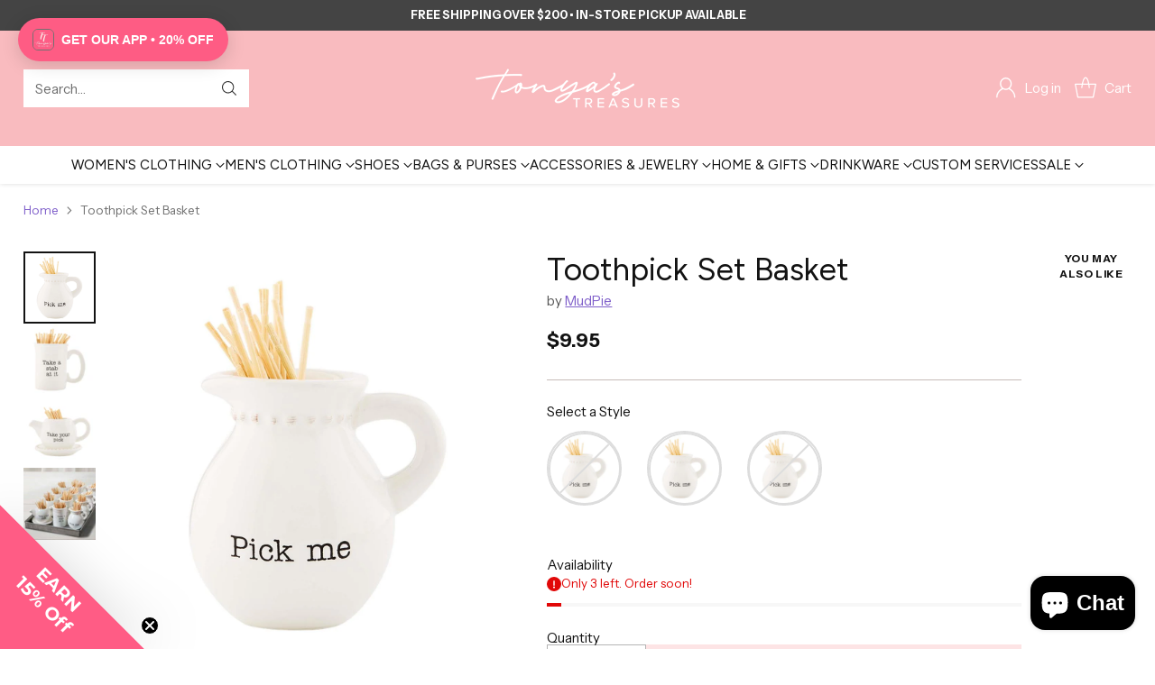

--- FILE ---
content_type: text/javascript; charset=utf-8
request_url: https://tonyastreasures.com/products/toothpick-set-basket.js
body_size: 712
content:
{"id":7250335662271,"title":"Toothpick Set Basket","handle":"toothpick-set-basket","description":"\u003cp class=\"one-up-details-title\"\u003eDescription\u003c\/p\u003e\n\u003cp class=\"one-up-long-desc ng-binding\" ng-bind-html=\"::$ctrl.oneUp.product.longDescription\"\u003e\u003cspan\u003eDebossed sentiment ceramic toothpick caddy arrives with one set of toothpicks.\u003c\/span\u003e\u003c\/p\u003e\n\u003cdiv aria-labelledby=\"tabs-1-tab-2\" id=\"tabs-1-panel-2\" aria-hidden=\"false\" class=\"tabs__panel\" role=\"tabpanel\"\u003e\u003c\/div\u003e","published_at":"2022-05-23T15:12:29-04:00","created_at":"2022-05-23T15:12:29-04:00","vendor":"MudPie","type":"Serveware","tags":["Kitchen","Serveware"],"price":995,"price_min":995,"price_max":995,"available":true,"price_varies":false,"compare_at_price":null,"compare_at_price_min":0,"compare_at_price_max":0,"compare_at_price_varies":false,"variants":[{"id":41653622079679,"title":"Pick Me","option1":"Pick Me","option2":null,"option3":null,"sku":"","requires_shipping":true,"taxable":true,"featured_image":null,"available":false,"name":"Toothpick Set Basket - Pick Me","public_title":"Pick Me","options":["Pick Me"],"price":995,"weight":454,"compare_at_price":null,"inventory_management":"shopify","barcode":"22079679","quantity_rule":{"min":1,"max":null,"increment":1},"quantity_price_breaks":[],"requires_selling_plan":false,"selling_plan_allocations":[]},{"id":41653622112447,"title":"Take A Stab","option1":"Take A Stab","option2":null,"option3":null,"sku":"","requires_shipping":true,"taxable":true,"featured_image":null,"available":true,"name":"Toothpick Set Basket - Take A Stab","public_title":"Take A Stab","options":["Take A Stab"],"price":995,"weight":454,"compare_at_price":null,"inventory_management":"shopify","barcode":"22112447","quantity_rule":{"min":1,"max":null,"increment":1},"quantity_price_breaks":[],"requires_selling_plan":false,"selling_plan_allocations":[]},{"id":41653622145215,"title":"Take Your Pick","option1":"Take Your Pick","option2":null,"option3":null,"sku":"","requires_shipping":true,"taxable":true,"featured_image":null,"available":false,"name":"Toothpick Set Basket - Take Your Pick","public_title":"Take Your Pick","options":["Take Your Pick"],"price":995,"weight":454,"compare_at_price":null,"inventory_management":"shopify","barcode":"22145215","quantity_rule":{"min":1,"max":null,"increment":1},"quantity_price_breaks":[],"requires_selling_plan":false,"selling_plan_allocations":[]}],"images":["\/\/cdn.shopify.com\/s\/files\/1\/0014\/3976\/0448\/products\/40430001.jpg?v=1653333173","\/\/cdn.shopify.com\/s\/files\/1\/0014\/3976\/0448\/products\/40430001_2.jpg?v=1653333173","\/\/cdn.shopify.com\/s\/files\/1\/0014\/3976\/0448\/products\/40430001_2_1800x1800_8b5a025d-302e-462c-9962-d4f5e49c8e2f.jpg?v=1653333271","\/\/cdn.shopify.com\/s\/files\/1\/0014\/3976\/0448\/products\/40430001_3_1800x1800_8d58258f-e5ba-47ce-b1da-6673eeb174b1.jpg?v=1653333272"],"featured_image":"\/\/cdn.shopify.com\/s\/files\/1\/0014\/3976\/0448\/products\/40430001.jpg?v=1653333173","options":[{"name":"Style","position":1,"values":["Pick Me","Take A Stab","Take Your Pick"]}],"url":"\/products\/toothpick-set-basket","media":[{"alt":null,"id":25011766591679,"position":1,"preview_image":{"aspect_ratio":1.0,"height":1200,"width":1200,"src":"https:\/\/cdn.shopify.com\/s\/files\/1\/0014\/3976\/0448\/products\/40430001.jpg?v=1653333173"},"aspect_ratio":1.0,"height":1200,"media_type":"image","src":"https:\/\/cdn.shopify.com\/s\/files\/1\/0014\/3976\/0448\/products\/40430001.jpg?v=1653333173","width":1200},{"alt":null,"id":25011766624447,"position":2,"preview_image":{"aspect_ratio":1.0,"height":1200,"width":1200,"src":"https:\/\/cdn.shopify.com\/s\/files\/1\/0014\/3976\/0448\/products\/40430001_2.jpg?v=1653333173"},"aspect_ratio":1.0,"height":1200,"media_type":"image","src":"https:\/\/cdn.shopify.com\/s\/files\/1\/0014\/3976\/0448\/products\/40430001_2.jpg?v=1653333173","width":1200},{"alt":null,"id":25011775176895,"position":3,"preview_image":{"aspect_ratio":1.0,"height":850,"width":850,"src":"https:\/\/cdn.shopify.com\/s\/files\/1\/0014\/3976\/0448\/products\/40430001_2_1800x1800_8b5a025d-302e-462c-9962-d4f5e49c8e2f.jpg?v=1653333271"},"aspect_ratio":1.0,"height":850,"media_type":"image","src":"https:\/\/cdn.shopify.com\/s\/files\/1\/0014\/3976\/0448\/products\/40430001_2_1800x1800_8b5a025d-302e-462c-9962-d4f5e49c8e2f.jpg?v=1653333271","width":850},{"alt":null,"id":25011775275199,"position":4,"preview_image":{"aspect_ratio":1.0,"height":850,"width":850,"src":"https:\/\/cdn.shopify.com\/s\/files\/1\/0014\/3976\/0448\/products\/40430001_3_1800x1800_8d58258f-e5ba-47ce-b1da-6673eeb174b1.jpg?v=1653333272"},"aspect_ratio":1.0,"height":850,"media_type":"image","src":"https:\/\/cdn.shopify.com\/s\/files\/1\/0014\/3976\/0448\/products\/40430001_3_1800x1800_8d58258f-e5ba-47ce-b1da-6673eeb174b1.jpg?v=1653333272","width":850}],"requires_selling_plan":false,"selling_plan_groups":[]}